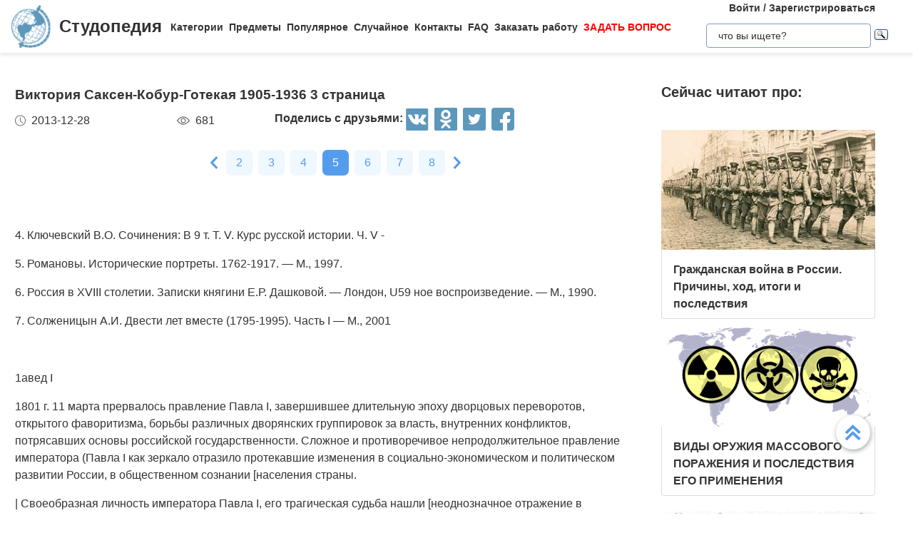

--- FILE ---
content_type: text/html
request_url: https://studopedia.ru/1_18836_viktoriya-saksen-kobur-gotekaya--.html
body_size: 31230
content:


<!doctype html>
<html lang="ru">
<head>
    <meta charset="UTF-8">
    <meta name="robots" content="index, follow"/>
    <meta name="viewport" content="width=device-width,initial-scale=1,minimum-scale=1">
	<meta name="description" content="О. Сочинения: В 9 т. Т. V. Курс русской истории. Ч. V - 5. Романовы">	
    <title>Виктория Саксен-Кобур-Готекая 1905-1936 3 страница &#8212; Студопедия</title>
 
    <link rel="icon" href="https://studopedia.ru/logo.ico" type="image/x-icon">
    <link rel="shortcut icon" href="https://studopedia.ru/logo.ico" type="image/x-icon">
    <link rel="canonical" href="https://studopedia.ru/1_18836_viktoriya-saksen-kobur-gotekaya--.html">

<style>
html {line-height: 1.15; -webkit-text-size-adjust: 100%;} body {margin: 0;} main {display: block;} h1 {font-size: 1.2em; margin: 0.24em 0;} h2 {font-size: 1em; margin: 0.3em 0;} h3, h4 {font-size: 0.8em; margin: 0.25em 0;} h5 {font-size: 0.7em; margin: 0.2em 0;} a {background-color: transparent; text-decoration: none; color: inherit;} img {border-style: none;} nav {display: flex; align-items: center; padding: 0 16px; box-shadow: 0 4px 4px rgba(0, 0, 0, 0.07);} nav .logo {margin-right: 12px;} nav .link {position: relative; margin-top: 2px; padding: 24px 0;} nav .link:not(:last-child) {margin-right: 8px;} nav .search {margin-left: auto;} @media screen and (max-width: 1200px) {nav {padding: 8px 16px;} nav .link {width: 100%; text-align: center; order: 2; padding: 12px 0;} nav .link:not(:last-child) {margin-right: 0;}} .logo {display: inline-flex;} .logo .logo-inner-wrapper {display: flex; align-items: center; color: #333; font-family: "Days One", sans-serif; font-style: normal; font-weight: 600; font-size: 24px;} .logo img {width: 56px; margin-right: 12px;} .link a {font-weight: 600; color: #333; font-size: 14px; transition: color 0.3s ease-in-out;} .link a:hover {color: #5d97bc;} .dropdown-menu {display: flex; flex-direction: column; visibility: hidden; opacity: 0; position: absolute; z-index: 200; top: 100%; max-height: 400px; padding: 16px; background-color: #fff; cursor: auto; overflow: auto; margin-left: -30px; transition: all 0.2s ease-in-out; max-width: 300px; border: 1px solid #ededed; border-radius: 4px;} @media screen and (max-width: 1200px) {.dropdown-menu {right: 0; width: 100%; max-width: 100%; margin-left: 0; padding: 8px 0; background-color: #eee; text-align: left;}} .dropdown-menu-item {padding: 6px 16px; position: relative; cursor: pointer;} .dropdown-menu-item a {font-weight: 600; color: #333; font-size: 14px; transition: color 0.3s ease-in-out;} .dropdown-menu-item:hover a {color: #5d97bc;} .dropdown-menu-item:before {content: ""; visibility: visible; position: absolute; top: 0; left: -16px; display: block; width: 0; height: 100%; transition: all 0.2s ease-in-out;} @media screen and (max-width: 1200px) {.dropdown-menu-item:before {left: unset; right: 0;}} .dropdown-menu-item:hover:before {width: 6px; background-color: #5d97bc;} .search {display: flex; width: 100%; max-width: 360px; position: relative; padding: 16px 0;} .search input[type="text"], .search input[type="button"] {width: 100%; border: 1px solid #dbdbdb; border-radius: 4px; outline: none; padding: 8px 16px; min-height: 18px;} .search img {cursor: pointer; position: absolute; right: 8px; top: 50%; transform: translateY(-50%);} @media screen and (max-width: 1440px) {.search {max-width: 280px;}} @media screen and (max-width: 1200px) {.search {margin: 0; padding: 16px 16px;} .search img {right: 24px;}} .collapse-button {display: none; width: 32px; height: 32px; cursor: pointer; transition: opacity 0.2s ease-in-out; margin-left: auto;} .collapse-button img {width: 100%;} @media screen and (max-width: 1200px) {.collapse-button {display: block;}} .collapse-button:hover {opacity: 0.7;} .collapse-menu {display: inline-flex; flex-direction: row; flex-wrap: wrap; justify-content: flex-start; align-items: center; width: calc(100% - 220px); z-index: 200; background-color: #fff; transition: width 0.3s ease-in-out;} @media screen and (max-width: 1200px) {.collapse-menu {flex-direction: column; flex-wrap: nowrap; justify-content: flex-start; align-items: flex-start; position: absolute; top: 70px; right: 0; height: calc(100vh - 70px); box-shadow: 0 4px 4px rgba(0, 0, 0, 0.07); overflow-y: auto;} .collapse-menu.opened {width: 260px;} .collapse-menu.closed {width: 0;} .closed .search img {display: none;} .opened .search img {display: block;}}
.text a{ color: #077be1; text-decoration: underline; }
.text a:hover{ color: darkblue; text-decoration: none; }

.card{display:flex;flex-direction:column;flex-wrap:nowrap;justify-content:space-between;align-items:stretch;margin:0 16px 68px;max-width:384px;border-radius:4px;box-shadow:0 4px 5px rgba(0,0,0,.11);background-color:#fff}.card .card-text{color:#333;font-weight:600}.card .card-text a{text-decoration:none;color:inherit}.card .card-footer,.card .card-text{padding:8px 16px}.card>img,.card a>img{width:100%;max-height:192px;object-fit:cover}@media screen and (max-width:1200px){.card{max-width:320px;margin:0 24px 48px}}@media screen and (max-width:525px){.card{max-width:290px}}.card:last-child{margin-bottom:0}.card-text{max-height:80px}.card-text a{transition:color .2s ease-in-out}.card-text a:hover{color:#5d97bc}.card-date,.card-views{display:flex;flex-direction:row;flex-wrap:nowrap;justify-content:flex-start;align-items:stretch}.card-date img,.card-views img{margin-right:8px}.card-footer{justify-content:space-between;align-items:stretch;color:#555}.card-footer,.cards-section{display:flex;flex-direction:row;flex-wrap:wrap}.cards-section{justify-content:space-around;align-items:flex-start;margin:64px 0 0}@media screen and (max-width:1200px){.cards-section{justify-content:center}.cards-section .column{margin:0 24px 32px}}.ad-block{flex-wrap:nowrap;justify-content:center;align-items:center;margin:58px auto;max-width:1400px;height:auto}.ad-block,.best-words{display:flex;flex-direction:row;width:100%}.best-words{flex-wrap:wrap;justify-content:flex-start;align-items:stretch;margin:64px auto;max-width:840px}.best-words-inner-wrapper{display:flex;flex-direction:column;flex-wrap:nowrap;justify-content:flex-start;align-items:flex-start;margin:16px;width:fit-content;padding:8px 16px 10px;box-shadow:0 4px 15px rgba(0,0,0,.17);border-radius:12px;font-size:18px;font-weight:500;font-family:Roboto,sans-serif;background-color:#fff}.best-words-controls-wrapper{display:flex;flex-direction:row;flex-wrap:nowrap;justify-content:space-between;align-items:center;margin:4px 0 0 auto}.best-words-control{display:flex;flex-direction:row;flex-wrap:nowrap;justify-content:flex-start;align-items:flex-end;font-weight:400;font-size:14px}.best-words-control .best-words-controls-dislike,.best-words-control .best-words-controls-like{margin-right:8px}.best-words-control:not(:last-child){margin-right:16px}.best-words-controls-dislike,.best-words-controls-like{width:24px;height:24px;position:relative;cursor:pointer;transition:opacity,transform .2s ease-in-out}.best-words-controls-dislike img,.best-words-controls-like img{position:absolute;top:0;left:0;width:24px;height:24px}.best-words-controls-dislike:hover,.best-words-controls-like:hover{opacity:.7;transform:scale(1.1)}.best-words-controls-dislike img{top:unset;bottom:-6px}.footer{display:flex;flex-direction:row;flex-wrap:nowrap;justify-content:space-between;align-items:center;margin-top:80px;width:100%;min-height:240px;background-color:#263742}@media screen and (max-width:425px){.footer{flex-direction:column}}.footer-logo{display:block;margin-left:2%}.footer-logo img{width:120px}@media screen and (max-width:425px){.footer-logo{margin-top:24px}}.footer-like-block{margin-right:2%;font-size:18px;font-weight:500;color:#fff}.icons{margin:16px 0 0}.icons img{margin:0 8px 0 0;display:inline-block;width:32px;cursor:pointer;transition:opacity .2s ease-in-out}.icons img:hover{opacity:.7}@media screen and (max-width:660px){.icons img:hover{font-size:24px}}@media screen and (max-width:425px){.icons img:hover{font-size:24px; text-align:center}}.social-share{background:none!important;border:none!important;padding:0!important;margin:0!important;outline:none!important}.social-share:last-child img{margin-right:0}.pagination-container{display:flex;flex-direction:row;flex-wrap:wrap;justify-content:center;align-items:center;padding:8px 16px;margin:16px auto;width:100%}@media screen and (max-width:425px){.pagination-container{margin-left:-8px;margin-right:-8px;padding:8px 0}}.pagination-number{font-family:Roboto,sans-serif;font-weight:500;font-size:16px;text-align:center;padding:6px 14px;border-radius:7px;background-color:#eff7ff;color:#549ded;transition:opacity .2s ease-in-out;user-select:none;cursor:pointer;margin-bottom:8px}.pagination-number a,.pagination-number link{color:inherit;text-decoration:none}.pagination-number:not(:last-child){margin-right:8px}.pagination-number.active{background-color:#549ded;color:#fff}.paginantion-container-caret{width:18px;height:18px;cursor:pointer;transition:opacity .2s ease-in-out;margin-bottom:8px}.paginantion-container-caret img{width:18px;height:18px}.paginantion-container-caret:first-child{margin-right:8px}.paginantion-container-caret:hover,.pagination-number:hover{opacity:.8}.article-container{display:flex;flex-direction:row;flex-wrap:wrap;justify-content:flex-start;align-items:stretch;padding:0 21px;max-width:1400px;margin:40px auto 0}@media screen and (max-width:660px){.article-container{margin-top:24px}}.article-description,.article-info{display:flex;flex-direction:column;flex-wrap:nowrap;justify-content:flex-start;align-items:stretch}.article-description .ad-block,.article-info .ad-block{margin-top:0;height:auto}.article-description{width:100%;max-width:920px;margin-right:auto}.article-description .header{font-family:Montserrat,sans-serif;font-style:normal;font-weight:700;font-size:24px;margin-bottom:14px}@media screen and (max-width:425px){.article-description .header{font-size:24px}}.article-description .card-footer{max-width:320px;color:#333}.article-description .card-footer img{filter:brightness(.5)}.article-description .text{font-family:Merriweather,Georgia,sans-serif;font-size:16px}.article-description .text h1,.article-description .text h2,.article-description .text h3,.article-description .text h4{font-style:italic;font-family:Montserrat,sans-serif;color:#0f7cc6}.article-description a:hover{text-decoration:none}@media screen and (max-width:1200px){.article-description{max-width:64%}}@media screen and (max-width:1024px){.article-description{max-width:100%}}.article-image{margin:24px 0;max-width:800px;overflow:hidden}.article-image img{object-fit:contain;width:100%}.article-info{width:100%;max-width:332px}.article-info .header{font-family:Montserrat,sans-serif;font-weight:600;font-size:20px;margin-bottom:14px}@media screen and (max-width:490px){.article-info .header{text-align:center}}@media screen and (max-width:1024px){.article-info{max-width:100%;margin-left:auto;margin-right:auto}}.article-header{font-family:Roboto,sans-serif;font-weight:600;color:#353535;transition:color .2s ease-in-out}.article-header a{color:inherit;text-decoration:none;transition:color .2s ease-in-out}.article-header a:hover{color:#5d97bc}.img-preview{width:calc(100% + 34px);max-height:320px;position:relative;left:-17px;top:-9px}.img-preview,.img-preview img{border-top-left-radius:4px;border-top-right-radius:4px}.img-preview img{object-fit:contain;width:100%;height:100%}@media screen and (max-width:768px){.img-preview{min-height:unset}}.article-info-preview{margin-bottom:12px;margin-right:32px;max-width:320px;border:1px solid #dbdbdb;padding:8px 16px;border-radius:4px}.article-info-preview a{text-decoration:none}@media screen and (max-width:768px){.article-info-preview{max-width:200px;margin:0 24px 32px 0}}@media screen and (max-width:490px){.article-info-preview{max-width:300px;margin-left:0;margin-right:0}}.article-info-preview:hover .article-header{color:#5d97bc}@media screen and (max-width:1200px){.article-info-inner-wrapper{display:inherit;flex-direction:row;flex-wrap:wrap;justify-content:flex-start}.article-info-inner-wrapper .ad-block{height:auto}}@media screen and (max-width:490px){.article-info-inner-wrapper{justify-content:center}}.article-info-share-wrapper{display:flex;flex-wrap:wrap;align-items:center;justify-content:space-between;max-width:700px}.article-info-share-wrapper .icons{display:flex;align-items:inherit;margin:0}@media screen and (max-width:425px){.article-info-share-wrapper .icons{margin-top:16px;width:100%}}.article-info-share-wrapper .card-footer{min-width:280px}@media screen and (max-width:425px){.article-info-share-wrapper .card-footer{width:100%;max-width:100%}}@media screen and (max-width:425px){.article-info-share-wrapper{max-width:100%;width:100%;min-height:64px}}.icons-label{font-weight:600}.icons .icons-label{margin-top:-5px}@media screen and (max-width:425px){.icons .icons-label{margin-right:auto}}body,html{overflow-x:hidden;line-height:1.5}body{font-family:Montserrat,sans-serif;color:#333}.content{min-height:100vh}.intro{display:block;width:100%;height:780px;position:relative;background:url(images/main_img.cb16a3b11bfde52e7c7b6c12a1ffe462.png) no-repeat;background-size:cover}.intro .intro-image{display:block;width:100%;min-width:1024px;object-fit:cover}.intro .intro-text{position:absolute;top:33%;left:104px;max-width:800px}@media screen and (max-width:1024px){.intro .intro-text{max-width:560px}}@media screen and (max-width:525px){.intro .intro-text{max-width:300px;left:24px}}@media screen and (max-width:425px){.intro .intro-text{top:20%}}@media screen and (max-width:1024px){.intro{height:480px}}.intro-text{font-size:24px;font-weight:700;color:#ebebeb}@media screen and (max-width:1024px){.intro-text{font-size:18px}}.intro-text-header{font-size:60px}@media screen and (max-width:1024px){.intro-text-header{font-size:52px}}@media screen and (max-width:525px){.intro-text-header{font-size:40px}}.section{position:relative;overflow:hidden;padding-left:16px;padding-right:16px;padding-top:24px}.section-globe-bg{position:absolute;top:64px;left:-56px;transform:rotate(12deg)}.section-globe-bg-scaled{position:absolute;right:-80px;bottom:-20px;transform:scale(1.8) rotate(-60deg)}.section-inner-wrapper{display:flex;flex-wrap:wrap;margin:0 auto;max-width:1400px;justify-content:space-between}@media screen and (max-width:1200px){.section-inner-wrapper{justify-content:space-around}}.overview-column{display:flex;max-width:320px;flex-direction:column;color:#333;z-index:100}@media screen and (max-width:1200px){.overview-column{max-width:280px;margin:24px 16px}}@media screen and (max-width:1024px){.overview-column{flex-direction:row;align-items:flex-start;max-width:608px}}@media screen and (max-width:425px){.overview-column{flex-direction:column;align-items:center}}.overview-img{text-align:center;margin-bottom:14px}@media screen and (max-width:1024px){.overview-img{margin-right:24px;margin-bottom:0;padding-top:16px}.overview-img img{width:96px}}@media screen and (max-width:425px){.overview-img{margin-right:0;padding-top:0;margin-bottom:inherit}.overview-img img{width:80px}}@media screen and (max-width:1024px){.overview-responsive{flex-direction:column;align-items:center}}@media screen and (max-width:425px){.overview-responsive{flex-direction:row;justify-items:center}}.overview-column-header{color:#333;font-size:24px;font-weight:700;margin:0 0 32px}@media screen and (max-width:425px){.overview-column-header{text-align:center;font-size:18px}}.section-header{color:#333;font-size:32px;font-weight:700}@media screen and (max-width:425px){.section-header{font-size:24px}}.text-align-center{text-align:center}.w-100{width:100%}.mt-120{margin:120px 0 0}.row{display:flex;flex-direction:row;flex-wrap:nowrap;justify-content:space-between;align-items:stretch}.column{align-items:stretch}.column,.price-block{display:flex;flex-direction:column;flex-wrap:nowrap;justify-content:flex-start}.price-block{align-items:center;margin:120px 0 0;padding:64px 0;position:relative;background-color:#eff8ff}.price-block-image{position:absolute;left:140px;bottom:0}.price-block-header{color:#333;font-size:40px;font-weight:700;margin:0 0 0 100px}.price-block-header-emphasize{color:#5d97bc}.price-block-controls{display:flex;flex-direction:row;flex-wrap:nowrap;justify-content:space-between;align-items:flex-end;margin:24px 0 0 100px;width:100%;max-width:670px}.price-block-input{width:100%;padding:16px 0;max-width:400px;background:none;outline:none;border:none;border-bottom:1px solid #8c8c8c}.price-block-button{background:#5d97bc;border:1px solid #59abe0;box-sizing:border-box;border-radius:4px;color:#fff;font-weight:700;font-size:20px;width:184px;height:51px;cursor:pointer;transition:opacity .2s ease-in-out}.price-block-button:hover{opacity:.7}.pb-160{padding-bottom:160px}@media screen and (max-width:1200px){.pb-160{padding-bottom:0}}.mx-width-1300{max-width:1300px}.popular-section{padding-top:24px}@media screen and (max-width:1200px){.popular-section{margin-top:80px}}.mt-80{margin-top:80px}.highlight-bg{background-color:#f0f8ff}.scrollToTop{cursor:pointer;position:fixed;right:60px;bottom:90px;width:48px;height:48px;border-radius:50%;background-color:#fff;box-shadow:1px 2px 6px 0 #a0a5a9;transition:transform .2s ease-in-out;z-index:9999999999}.scrollToTop img{position:absolute;top:12px;left:12px}@media screen and (max-width:768px){.scrollToTop{right:8px}}.scrollToTop:hover{transform:scale(1.08)}.ya-site-form__input-text{padding:8px 16px!important;border-radius:4px!important;border:1px solid #dbdbdb!important}.ya-site-form__submit .ya-site-form__submit_type_image{margin-left:16px!important}@media screen and (max-width:525px){h1{font-size:20px;margin:0.34em 0}h2{font-size:18px;margin:0.3em 0}h3,h4{font-size:16px;margin:0.25em 0}h5{font-size:14px;margin:0.2em 0}}

.article-description {
  max-width: 70%; 
}

@media screen and (max-width: 1199px) {
  .article-description {
    max-width: 60%;
  }
}
@media screen and (max-width: 999px) {
  .article-description {
    max-width: 50%; 
  }
}



@media screen and (min-width: 1201px) {
  nav .link:hover .dropdown-menu,
  nav .link .dropdown-menu:hover {
    visibility: visible;
    opacity: 1;
  }

  .link .dropdown-menu {
    visibility: hidden;
    opacity: 0;
    transition: visibility 0s, opacity 0.2s ease-in-out;
  }
}
@media screen and (max-width: 1200px) {
  .link .dropdown-menu {
    visibility: hidden;
    opacity: 0;
    transition: visibility 0s, opacity 0.2s ease-in-out;
    max-height: 0; /* Скрываем содержимое */
    overflow: hidden; /* Отключаем прокрутку для скрытого меню */
  }

  .link.active .dropdown-menu {
    visibility: visible;
    opacity: 1;
    max-height: 300px; /* Устанавливаем максимальную высоту списка */
    overflow-y: auto; /* Включаем вертикальную прокрутку */
    overflow-x: hidden; /* Отключаем горизонтальную прокрутку */
  }

  .dropdown-menu::-webkit-scrollbar {
    width: 8px; /* Ширина полосы прокрутки */
  }

  .dropdown-menu::-webkit-scrollbar-thumb {
    background: #ccc; /* Цвет ползунка */
    border-radius: 4px; /* Закругление */
  }

  .dropdown-menu::-webkit-scrollbar-thumb:hover {
    background: #aaa; /* Цвет ползунка при наведении */
  }

  .dmit {
    margin: 10px;
  }
}




.search {
    display: flex;
    flex-direction: column;
    align-items: center;
	padding: 0;
	margin: 0; 
}
@media screen and (max-width: 1200px) {
    .search {
        width: 100%;
    }
    .auth-links {
        width: 100%;
        text-align: center;
        margin: 16px 0;
    }
	.collapse-menu {
		overflow-x: hidden; 
	}
}

img {
    max-width: 100%;
    height: auto;      
}
.auth-links {
    text-align: center;
    margin-bottom: 5px;
    font-size: 14px;
    font-weight: 600;
}

.auth-links a {
    color: #333;
    text-decoration: none;
    transition: color 0.3s ease-in-out;
}

.auth-links a:hover {
    color: #5d97bc;
}




.pagelink {  font-size:11pt; width: 60%; margin: 0 auto; text-align: center; }  
.pagelink a {
    text-decoration: none;
	background:#fff;
	border: solid 1px #AAE;
	text-align:center;
}

.pagelink a, .pagelink span {
    display: block;
    float: left;
    padding: 0.3em 0.5em;
    margin-right: 5px;
	margin-bottom: 5px;
	min-width:1em;
	text-align:center;
}

.pagelink .current {
    color: #fff;
	font-weight:bold;
	background:#81DAF5;
	border: solid 1px #AAE;

}
.pagelink .currentmob {
    color: #81DAF5;
	font-weight:bold;
	text-align:center;
	width: 80%; margin: 0 auto; text-align: center;
}

.pagelink .back_link {display: inline-block; position: absolute  ; border: 1px solid; padding: 3px; margin-top: 0px; text-decoration: none; left: 250px;}

.pagelink a:hover {color:#000; border: solid 1px #FE9A2E; 
text-shadow: 1px 1px 5px #FE9A2E, 0 0 0.1em #FE9A2E; /* Параметры тени */
}
.pagelink .next_link {display: inline-block; position: absolute  ; border: 1px solid; padding: 3px; margin-top: 0px; text-decoration: none; right: 100px;}

.pagelink .back_linkmob {display: inline-block; position: absolute  ; border: 1px solid; padding: 3px; margin-top: 0px; text-decoration: none; left: 5px;}

.pagelink a:hover {color:#000; border: solid 1px #FE9A2E; 
text-shadow: 1px 1px 5px #FE9A2E, 0 0 0.1em #FE9A2E; /* Параметры тени */
}
.pagelink .next_linkmob {display: inline-block; position: absolute  ; border: 1px solid; padding: 3px; margin-top: 0px; text-decoration: none; right: 5px;}

.adBanner {
    background-color: transparent;
    height: 1px;
    width: 1px;
}

.tableLink {
 width: 100%;
  border-collapse: collapse; padding: 10px;
  background-color: #F0FFFF; color: #202020; font-family: sans-serif;
  border-radius: 25px;
}
.tabletext a:hover { text-decoration: none; color: #202060;  }

.tabletext th, .tabletext td {
	border-radius: 10px; 
  padding: 20px; border: 1px solid #F0F0F0;  
}
.tableLink  p{margin: 20px; }

#divfix {
	height:300px;
	max-height:300px;	
}
#blockrekstudru4{max-height:500px;	}
</style>




<!-- Yandex.RTB -->
<script>window.yaContextCb=window.yaContextCb||[]</script>

 <script>

function saveClick(ocenka)
{
	
var  s = "1_18836_viktoriya-saksen-kobur-gotekaya--";
$.post("/blocks/saveclick.php", { s:s, ocenka:ocenka },
  function(data){
	if (data == "ok") {
		;
	} else { alert(data) }
  });
}
</script>

<script async type="text/javascript" src="//s.luxcdn.com/t/225892/360_light.js"></script>
</head>
<body>


 

   <nav>
      <div class="logo">
        <a href="https://studopedia.ru/" class="logo-inner-wrapper">
          <img src="/static/logo.svg" alt="" />
          Студопедия
        </a>
      </div>
      <div class="collapse-menu closed">
        <div class="link">
          <a href="#">Категории</a>
          <div class="dropdown-menu" id="categories">

<div class="dmit"><a href='/cat/Avto/'>Авто</a></div>
<div class="dmit"><a href='/cat/Avtomatizatsiya/'>Автоматизация</a></div>
<div class="dmit"><a href='/cat/Arkhitektura/'>Архитектура</a></div>
<div class="dmit"><a href='/cat/Astronomia/'>Астрономия</a></div>
<div class="dmit"><a href='/cat/Audit/'>Аудит</a></div>
<div class="dmit"><a href='/cat/Biologia/'>Биология</a></div>
<div class="dmit"><a href='/cat/Bukhgalteriya/'>Бухгалтерия</a></div>
<div class="dmit"><a href='/cat/Voennoe_delo/'>Военное дело</a></div>
<div class="dmit"><a href='/cat/Genetika/'>Генетика</a></div>
<div class="dmit"><a href='/cat/Geografiya/'>География</a></div>
<div class="dmit"><a href='/cat/Geologiya/'>Геология</a></div>
<div class="dmit"><a href='/cat/Gosudarstvo/'>Государство</a></div>
<div class="dmit"><a href='/cat/Dom/'>Дом</a></div>
<div class="dmit"><a href='/cat/SMI/'>Журналистика и СМИ</a></div>
<div class="dmit"><a href='/cat/Izobretatelstvo/'>Изобретательство</a></div>
<div class="dmit"><a href='/cat/Yazyki/'>Иностранные языки</a></div>
<div class="dmit"><a href='/cat/Informatika/'>Информатика</a></div>
<div class="dmit"><a href='/cat/Iskusstvo/'>Искусство</a></div>
<div class="dmit"><a href='/cat/Istoria/'>История</a></div>
<div class="dmit"><a href='/cat/Computer/'>Компьютеры</a></div>
<div class="dmit"><a href='/cat/Kulinariya/'>Кулинария</a></div>
<div class="dmit"><a href='/cat/Kultura/'>Культура</a></div>
<div class="dmit"><a href='/cat/Leksikologiya/'>Лексикология</a></div>
<div class="dmit"><a href='/cat/Literatura/'>Литература</a></div>
<div class="dmit"><a href='/cat/Logika/'>Логика</a></div>
<div class="dmit"><a href='/cat/Marketing/'>Маркетинг</a></div>
<div class="dmit"><a href='/cat/Matematika/'>Математика</a></div>
<div class="dmit"><a href='/cat/Mashinostroenie/'>Машиностроение</a></div>
<div class="dmit"><a href='/cat/Meditsina/'>Медицина</a></div>
<div class="dmit"><a href='/cat/Menedzhment/'>Менеджмент</a></div>
<div class="dmit"><a href='/cat/Metally-Svarka/'>Металлы и Сварка</a></div>
<div class="dmit"><a href='/cat/Mekhanika/'>Механика</a></div>
<div class="dmit"><a href='/cat/Muzyka/'>Музыка</a></div>
<div class="dmit"><a href='/cat/Naselenie/'>Население</a></div>
<div class="dmit"><a href='/cat/Obrazovanie/'>Образование</a></div>
<div class="dmit"><a href='/cat/OBZH/'>Охрана безопасности жизни</a></div>
<div class="dmit"><a href='/cat/OkhranaTruda/'>Охрана Труда</a></div>
<div class="dmit"><a href='/cat/Pedagogika/'>Педагогика</a></div>
<div class="dmit"><a href='/cat/Politika/'>Политика</a></div>
<div class="dmit"><a href='/cat/Pravo/'>Право</a></div>
<div class="dmit"><a href='/cat/Programmirovanie/'>Программирование</a></div>
<div class="dmit"><a href='/cat/Proizvodstvo/'>Производство</a></div>
<div class="dmit"><a href='/cat/Promyshlennost/'>Промышленность</a></div>
<div class="dmit"><a href='/cat/Psikhologiya/'>Психология</a></div>
<div class="dmit"><a href='/cat/Radio/'>Радио</a></div>
<div class="dmit"><a href='/cat/Regiliya/'>Регилия</a></div>
<div class="dmit"><a href='/cat/Svyaz/'>Связь</a></div>
<div class="dmit"><a href='/cat/Sotsiologiya/'>Социология</a></div>
<div class="dmit"><a href='/cat/Sport/'>Спорт</a></div>
<div class="dmit"><a href='/cat/Standartizatsiya/'>Стандартизация</a></div>
<div class="dmit"><a href='/cat/Stroitelstvo/'>Строительство</a></div>
<div class="dmit"><a href='/cat/Tehnologii/'>Технологии</a></div>
<div class="dmit"><a href='/cat/Torgovlya/'>Торговля</a></div>
<div class="dmit"><a href='/cat/Turizm/'>Туризм</a></div>
<div class="dmit"><a href='/cat/Fizika/'>Физика</a></div>
<div class="dmit"><a href='/cat/Fiziologiya/'>Физиология</a></div>
<div class="dmit"><a href='/cat/Filosofiya/'>Философия</a></div>
<div class="dmit"><a href='/cat/Finansy/'>Финансы</a></div>
<div class="dmit"><a href='/cat/Khimiya/'>Химия</a></div>
<div class="dmit"><a href='/cat/Khozyaystvo/'>Хозяйство</a></div>
<div class="dmit"><a href='/cat/Cherchenie/'>Черчение</a></div>
<div class="dmit"><a href='/cat/Ekologiya/'>Экология</a></div>
<div class="dmit"><a href='/cat/Ekonometrika/'>Эконометрика</a></div>
<div class="dmit"><a href='/cat/Ekonomika/'>Экономика</a></div>
<div class="dmit"><a href='/cat/Elektronika/'>Электроника</a></div>
<div class="dmit"><a href='/cat/Yurispundenktsiya/'>Юриспунденкция</a></div> 

          </div>
        </div>

        <div class="link">
          <a href="#">Предметы</a>
          <div class="dropdown-menu" id="subjects">
            <div class="dmit">
              <a href="/aviadvigatelestroenie.php">Авиадвигателестроения</a>
            </div>
            <div class="dmit">
              <a href="/adminpravo.php">Административное право</a>
            </div>
            <div class="dmit">
              <a href="/adminpravoby.php">Административное право Беларусии</a>
            </div>

            <div class="dmit">
              <a href="/algebra.php">Алгебра</a>
            </div>
            <div class="dmit">
              <a href="/arhitektura.php">Архитектура</a>
            </div>
            <div class="dmit">
              <a href="/bg.php">Безопасность жизнедеятельности</a>
            </div>
            <div class="dmit">
              <a href="/psiholog.php">Введение в профессию «психолог»</a>
            </div>
            <div class="dmit">
              <a href="/ekonomkultur.php">Введение в экономику культуры</a>
            </div>

            <div class="dmit">
              <a href="/mathematica.php">Высшая математика</a>
            </div>
            <div class="dmit">
              <a href="/geologia.php">Геология</a>
            </div>

            <div class="dmit">
              <a href="/geomorfologia.php">Геоморфология</a>
            </div>
            <div class="dmit">
              <a href="/gidroiogia.php">Гидрология и гидрометрии</a>
            </div>

            <div class="dmit">
              <a href="/gidrosystem.php">Гидросистемы и гидромашины</a>
            </div>
            <div class="dmit">
              <a href="/istoriyaukr.php">История Украины</a>
            </div>
            <div class="dmit">
              <a href="/culturology.php">Культурология</a>
            </div>
            <div class="dmit">
              <a href="/kulturologia.php">Культурология</a>
            </div>

            <div class="dmit">
              <a href="/logica.php">Логика</a>
            </div>

            <div class="dmit">
              <a href="/marketing.php">Маркетинг</a>
            </div>
            <div class="dmit">
              <a href="/mashinostroenie.php">Машиностроение</a>
            </div>
            <div class="dmit">
              <a href="/medpsiholog.php">Медицинская психология</a>
            </div>
            <div class="dmit">
              <a href="/menedjment.php">Менеджмент</a>
            </div>
            <div class="dmit">
              <a href="/svarka.php">Металлы и сварка</a>
            </div>
            <div class="dmit">
              <a href="/misi.php"
                >Методы и средства измерений<br />
                электрических величин</a
              >
            </div>
            <div class="dmit">
              <a href="/mirekonomika.php">Мировая экономика</a>
            </div>
            <div class="dmit">
              <a href="/nachertgeometria.php">Начертательная геометрия</a>
            </div>
            <div class="dmit">
              <a href="/osnekteor.php">Основы экономической теории</a>
            </div>
            <div class="dmit">
              <a href="/ohranatruda.php">Охрана труда</a>
            </div>
            <div class="dmit">
              <a href="/pojarnayataktika.php">Пожарная тактика</a>
            </div>

            <div class="dmit">
              <a href="/mishleniye.php">Процессы и структуры мышления</a>
            </div>

            <div class="dmit">
              <a href="/profpsihologia.php">Профессиональная психология</a>
            </div>
            <div class="dmit">
              <a href="/psihilogiya.php">Психология</a>
            </div>
            <div class="dmit">
              <a href="/psihologmened.php">Психология менеджмента</a>
            </div>

            <div class="dmit">
              <a href="/sfpip.php"
                >Современные фундаментальные и <br />прикладные исследования
                <br />в приборостроении</a
              >
            </div>

            <div class="dmit">
              <a href="/socialpsihol.php">Социальная психология</a>
            </div>
            <div class="dmit">
              <a href="/socfilosofiaproblem.php"
                >Социально-философская проблематика</a
              >
            </div>
            <div class="dmit">
              <a href="/sociologiya.php">Социология</a>
            </div>
            <div class="dmit">
              <a href="/statistic.php">Статистика</a>
            </div>
            <div class="dmit">
              <a href="/informatika.php">Теоретические основы информатики</a>
            </div>
            <div class="dmit">
              <a href="/teoravtoregul.php"
                >Теория автоматического регулирования</a
              >
            </div>
            <div class="dmit">
              <a href="/tever.php">Теория вероятности</a>
            </div>
            <div class="dmit">
              <a href="/transpravo.php">Транспортное право</a>
            </div>
            <div class="dmit">
              <a href="/turopetator.php">Туроператор</a>
            </div>
            <div class="dmit">
              <a href="/ugolovnoepravo.php">Уголовное право</a>
            </div>
            <div class="dmit">
              <a href="/ugolovproces.php">Уголовный процесс</a>
            </div>
            <div class="dmit">
              <a href="/upravsovremproiz.php"
                >Управление современным производством</a
              >
            </div>

            <div class="dmit">
              <a href="/fizika.php">Физика</a>
            </div>
            <div class="dmit">
              <a href="/fopi.php">Физические явления</a>
            </div>
            <div class="dmit">
              <a href="/filosofiya.php">Философия</a>
            </div>
            <div class="dmit">
              <a href="/holodustanov.php">Холодильные установки</a>
            </div>
            <div class="dmit">
              <a href="/ekologiya.php">Экология</a>
            </div>
            <div class="dmit">
              <a href="/ekonomika.php">Экономика</a>
            </div>
            <div class="dmit">
              <a href="/istoriyaekonomiki.php">История экономики</a>
            </div>
            <div class="dmit">
              <a href="/osnoviekonomiki.php">Основы экономики</a>
            </div>
            <div class="dmit">
              <a href="/ekonompred.php">Экономика предприятия</a>
            </div>
            <div class="dmit">
              <a href="/ekonomistor.php">Экономическая история</a>
            </div>
            <div class="dmit">
              <a href="/ekonomteor.php">Экономическая теория</a>
            </div>
            <div class="dmit">
              <a href="/ekonomanaliz.php">Экономический анализ</a>
            </div>
            <div class="dmit">
              <a href="/ekonomika-es.php">Развитие экономики ЕС</a>
            </div>
            <div class="dmit">
              <a href="/factors.php">Чрезвычайные ситуации</a>
            </div>
          </div>
        </div>
        <div class="link"><a href="/popularnie.php">Популярное</a></div>
       <div class="link"><a href="/random.php" rel="nofollow">Случайное</a></div> 
        <div class="link"><a href="/call.php" rel="nofollow">Контакты</a></div>
        <div class="link"><a href="/faq.php" rel="nofollow">FAQ</a></div>
		<div class="link"><a href="/zakaz.php" rel="nofollow">Заказать работу</a></div>
		<div class="link"><a href="/addvopros.php" rel="nofollow"><font color="red">ЗАДАТЬ ВОПРОС</font></a></div>
		


        <div class="search">
    <div class="auth-links" rel="nofollow">
        <a href="/login.php" rel="nofollow">Войти</a> / <a href="/register.php" rel="nofollow">Зарегистрироваться</a>
    </div>

<div class="ya-site-form ya-site-form_inited_no" data-bem="{&quot;action&quot;:&quot;https://studopedia.ru/search.php&quot;,&quot;arrow&quot;:false,&quot;bg&quot;:&quot;transparent&quot;,&quot;fontsize&quot;:14,&quot;fg&quot;:&quot;#000000&quot;,&quot;language&quot;:&quot;ru&quot;,&quot;logo&quot;:&quot;rb&quot;,&quot;publicname&quot;:&quot;Yandex Site Search #2280335&quot;,&quot;suggest&quot;:true,&quot;target&quot;:&quot;_self&quot;,&quot;tld&quot;:&quot;ru&quot;,&quot;type&quot;:3,&quot;usebigdictionary&quot;:true,&quot;searchid&quot;:2280335,&quot;input_fg&quot;:&quot;#333333&quot;,&quot;input_bg&quot;:&quot;#ffffff&quot;,&quot;input_fontStyle&quot;:&quot;normal&quot;,&quot;input_fontWeight&quot;:&quot;normal&quot;,&quot;input_placeholder&quot;:&quot;что вы ищете?&quot;,&quot;input_placeholderColor&quot;:&quot;#333333&quot;,&quot;input_borderColor&quot;:&quot;#7f9db9&quot;}"><form action="https://yandex.ru/search/site/" method="get" target="_self" accept-charset="utf-8"><input type="hidden" name="searchid" value="2280335"/><input type="hidden" name="l10n" value="ru"/><input type="hidden" name="reqenc" value=""/><input type="search" name="text" value=""/><input type="submit" value="Найти"/></form></div><style type="text/css">.ya-page_js_yes .ya-site-form_inited_no { display: none; }</style><script type="text/javascript">(function(w,d,c){var s=d.createElement('script'),h=d.getElementsByTagName('script')[0],e=d.documentElement;if((' '+e.className+' ').indexOf(' ya-page_js_yes ')===-1){e.className+=' ya-page_js_yes';}s.type='text/javascript';s.async=true;s.charset='utf-8';s.src=(d.location.protocol==='https:'?'https:':'http:')+'//site.yandex.net/v2.0/js/all.js';h.parentNode.insertBefore(s,h);(w[c]||(w[c]=[])).push(function(){Ya.Site.Form.init()})})(window,document,'yandex_site_callbacks');</script>



        </div>
      </div>
      <div class="collapse-button">
        <img src="/static/menu-icon.svg" alt="menu icon" />
      </div>
    </nav>






<div class="content article-container"><div class="article-description">   

<h1 class="main-header">Виктория Саксен-Кобур-Готекая 1905-1936 3 страница</h1>


<div class="article-info-share-wrapper">
<div class="card-footer">
<div class="card-date"><img src=/images/clock.aa01c7d6401403753b69dcbe50aaac3d.svg alt="date image"> 2013-12-28</div>
<div class="card-views"><img src=/images/eye.007e08cae322776e30ce0d0bb37e2340.svg alt="views image"> 681</div>
</div>
<div class="icons"><div class="icons-label">Поделись с друзьями:&nbsp;</div>
<button class="social-share" data-title="Виктория Саксен-Кобур-Готекая 1905-1936 3 страница &#8212; Студопедия" data-url="https://studopedia.ru/1_18836_viktoriya-saksen-kobur-gotekaya--.html" data-sharer="vk"><img src="images/dark-vk.71a586ff1b2903f7f61b0a284beb079f.svg" alt="vkontakte icon"></button> 
<button class="social-share" data-title="Виктория Саксен-Кобур-Готекая 1905-1936 3 страница &#8212; Студопедия" data-url="https://studopedia.ru/1_18836_viktoriya-saksen-kobur-gotekaya--.html" data-sharer="okru"><img src="images/dark-odnoklas.810a90026299a2be30475bf15c20af5b.svg" alt="odnoklasniki icon"></button>
<button class="social-share" data-title="Виктория Саксен-Кобур-Готекая 1905-1936 3 страница &#8212; Студопедия" data-url="https://studopedia.ru/1_18836_viktoriya-saksen-kobur-gotekaya--.html" data-sharer="twitter"><img src="images/dark-twitter.51e15b08a51bdf794f88684782916cc0.svg" alt="twitter icon"></button> 
<button class="social-share" data-title="Виктория Саксен-Кобур-Готекая 1905-1936 3 страница &#8212; Студопедия" data-url="https://studopedia.ru/1_18836_viktoriya-saksen-kobur-gotekaya--.html" data-sharer="facebook"><img src="images/dark-fb.4725bc4eebdb65ca23e89e212ea8a0ea.svg" alt="facebook icon"></button> 
</div>
</div>



 <div class="pagination-container">
<div class="paginantion-container-caret"><a href="/1_18835_viktoriya-saksen-kobur-gotekaya--.html"><img src="../images/caret-left.c509a6ae019403bf80f96bff00cd87cd.svg" ></a></div><a href="/1_18833_hronologiya-osnovnih-sobitiy.html" class="pagination-number">2</a><a href="/1_18834_viktoriya-saksen-kobur-gotekaya--.html" class="pagination-number">3</a><a href="/1_18835_viktoriya-saksen-kobur-gotekaya--.html" class="pagination-number">4</a><a href="/1_18836_viktoriya-saksen-kobur-gotekaya--.html" class="pagination-number active">5</a><a href="/1_18837_viktoriya-saksen-kobur-gotekaya--.html" class="pagination-number">6</a><a href="/1_18838_viktoriya-saksen-kobur-gotekaya--.html" class="pagination-number">7</a><a href="/1_18839_viktoriya-saksen-kobur-gotekaya--.html" class="pagination-number">8</a><div class="paginantion-container-caret"><a href="/1_18837_viktoriya-saksen-kobur-gotekaya--.html"><img src="../images/caret-right.6696d877b5de329b9afe170140b9f935.svg" ></a></div></div>
<script class='__lxGc__' type='text/javascript'>
((__lxGc__=window.__lxGc__||{'s':{},'b':0})['s']['_225892']=__lxGc__['s']['_225892']||{'b':{}})['b']['_702889']={'i':__lxGc__.b++};
</script>		<script class='__lxGc__' type='text/javascript'>
((__lxGc__=window.__lxGc__||{'s':{},'b':0})['s']['_225892']=__lxGc__['s']['_225892']||{'b':{}})['b']['_699946']={'i':__lxGc__.b++};
</script>
		
		
<div class="text"> <br> <p>4. Ключевский В.О. Сочинения: В 9 т. Т. V. Курс русской истории. Ч. V -</p> <p>5. Романовы. Исторические портреты. 1762-1917. — М., 1997.</p> <p>6. Россия в XVIII столетии. Записки княгини Е.Р. Дашковой. — Лондон, U59 ное воспроизведение. — М., 1990.</p> <p>7. Солженицын А.И. Двести лет вместе (1795-1995). Часть I — М., 2001</p> <br> <p>1авед I</p> <p>1801 г. 11 марта прервалось правление Павла I, завершившее длительную эпоху дворцовых переворотов, открытого фаво­ритизма, борьбы различных дворянских группировок за власть, внутренних конфликтов, потрясавших основы российской государственности. Сложное и противоречивое непродолжительное правление императора (Павла I как зеркало отразило протекавшие изменения в социально-эко­номическом и политическом развитии России, в общественном сознании [населения страны.</p> <p>| Своеобразная личность императора Павла I, его трагическая судьба нашли [неоднозначное отражение в воспоминаниях, записках и письмах современни­ков, в российской и зарубежной литературе. Наиболее крупные публикации (источников о жизни и времени правления Павла I были осуществлены во [второй половине XIX — начале XX в., это прежде всего воспоминания и «записки A.M. Тургенева, Г.Р. Державина, Е.И. Нелидовой, А.Е. Чарторый- ского, А.Т. Болотова, Н.А. Саблукова, Л.Л. Беннигсена, Е.Р. Дашковой и многих других. В них создавался образ неординарного человека, обладавшего, с одной стороны, феноменальной памятью, добрыми душевными качествами, стремившего­ся к справедливости, с другой — заносчивого, вспыльчиво­го, с необузданным характером, плохими привычками, лишен­ного сострадания и жалости к ближним, жестокого.</p> <p>Важной вехой в изучении биографии, военных преобра­зований, правительственной деятельности, внешней политики, событий эпохи Павла I стали исследования К.С. Валишев- ского, Е.С. Шумигорского, Н.К. Шильдера, А.В. Василь- чикова, М.В. Клочкова, А.Г. Бриннера, Н.И. Ковалевского, &quot;•О. Ключевского и других ученых. Авторы сформули­ровали устойчивые представления и оценки, которые пе­решли в историографию новейшего времени. В ней рас­пространились и преобладают суждения ученых, отрицательно относившихся <sup>к</sup> личности и правлению Павла I.</p> <table > <tr> <td>ъ</td> </tr> </table> <table > <tr> <td>&nbsp; <i>Павел I</i> </td> </tr> </table> <p>| Попытки нарушить сложившиеся стереотипы предприняли М.В. Клочков, Чиж, Д.А. Милютин, М.И. Семевский, П.Н. Будницкий, которые опирались<br></p> <br> <p>на малоизвестные и новые исторические источники. Они восстановили J известные события и эпизоды жизни Павла I, создали прекрасные порт] реты членов его семьи, ближайшего окружения, яркие картины росси*] ской действительности. Однако чем больше вводилось в научный оборо] новых материалов, тем более сложным и загадочным представал nepd читателями образ российского императора, обрастая реалиями, анекдота' ми, легендами и слухами. Публикации последних лет также не внесли боль! шей ясности в трактовку жизни Павла I, его мероприятий.</p> <p>20 сентября 1754 г. у великого князя Петра Федоровича и его жеод Екатерины Алексеевны родился сын Павел, единственный наследник пре­стола, будущий российский император. Но прежде чем он в 1796 г, на] дел царскую корону, прошли долгие годы ожиданий, унижений, горечи! Сразу же после рождения Павла царствующая императрица Елизавета) Петровна взяла в свои руки воспитание и образование великого князя] Его воспитателем она назначила Ф.Д. Бехтерева, человека честного и по-] рядочного, бывшего дипломата, но, к сожалению, не обладавшего педагм гическими способностями. В своей новой роли он опирался, преимущм ственно, на жизненный опыт. Бехтерев научил Павла читать и писать, прием любовь к военному делу, развил в нем гордость и самолюбие. Вскоре] Бехтерева сменил граф Н.И. Панин, человек высокообразованный, често­любивый, тесно связанный с высшей российской аристократией. В 1760 г. он составил записку о воспитании великого князя, где предполагалось! реализовать глубокое духовное и совершенное физическое развитие ре­бенка, привить лучшие нравственные качества, которые помогли бы Пав­лу занять достойное место среди европейских монархов после восшествии на престол. Втайне Панин надеялся, что благодаря своему положению воспитателя цесаревича при дворе он сумеет реализовать свои планы - провести реформы, ограничивавшие самодержавную власть в России.</p> <p>Большое влияние на молодого цесаревича оказали и другие учителя - адмирал российского флота, писатель и географ С.И. Плещеев, француз-) ский профессор барон Л.Г. Николаи, энциклопедически образованный биб-; лиотекарь Ж. Лафермьер и архимандрит Платон, впоследствии митропо­лит Московский.</p> <p>Павел рос добрым и сердечным, и, вероятно, эти качества закрелилисв бы и возобладали в его характере, если бы не тяжелая трагедия, пережи­тая в восьмилетнем возрасте. Убийство отца (императора Петра III) Щ трясло воображение мальчика, оставило неизгладимый след в его духов;] ном развитии. Он становится замкнутым, скрытным, подозрительным,] легковозбудимым и раздражительным по мелочам, надменным и высоко­мерным. Это поведение служило своеобразной маской, под которой скры- валось уязвленное самолюбие, легкоранимая душа, было ответной реан- цией на унижения и презрительное отношение к себе, которые о<sup>н</sup> к<sub>ы</sub>нужден был терпеть от фаворитов матери. Когда Екатерина II попыта­лась активно вмешаться в воспитание сына, время было упущено. Между матерью и сыном пролегла полоса отчуждения и неприязни, они с годами Осиливались и в дальнейшем переросли из скрытой вражды в открытое [противостояние императорского петербургского и гатчинского, наследни- I ка-цесаревича, дворов. Преждевременная смерть первой жены Павла Петро­вича — Гессен-Дармштадтской принцессы Вильгельмины в апреле 1776 г. [еще более обострили отрицательные черты его характера.</p> <p>В силу отсутствия четко разработанного закона о престолонаследии Екатерине II удалось сохранить государственную власть в своих руках и [по достижении цесаревичем Павлом совершеннолетия. I Много читавший, обладавший от природы богатым воображением, Павел &#9632;начал рано задумываться о своем положении и необходимости реформ j в стране. В юношеских фантазиях и мечтах он неоднократно восходил [ на российский престол, наказывал своих обидчиков, перестраивал Россию. (Под влиянием С.И. Плещеева и Н.И. Панина у цесаревича сложилось {мнение о своем высоком предназначении в истории России. Он считал, [что ему выпала такая же доля, как и прадеду Петру I, — вывести страну Виз тяжелого застоя, в котором она оказалась в результате правления [матери и ее фаворитов. В 1788 г. цесаревич составил «Наказ», в котором (выразил свои взгляды и отношение к действительности, определил основ- ные направления будущей деятельности.</p> <p>в Время написания «Наказа» совпало с превращением Прусского ко- Еролевства в великую державу, с ростом авторитета и могущества короля (Фридриха II. Цесаревич Павел Петрович был буквально очарован лично­стью Фридриха II, в особенности после встречи и бесед с ним в Берлине &#9632; в 1776 г. Прусский король становится примером для подражания и пре­клонения. Действительно, в 70—80-е гг. XVIII в. Фридрих расширил в ре­зультате активной внешней политики более чем в два раза территорию Прусского королевства, создал одну из лучших армий в Европе, которая опиралась на новейшие достижения военной тактики и стратегии, обладала [современным вооружением и снаряжением. Действуя в духе просвещенно­го абсолютизма, Фридрих II реорганизовал судопроизводство, земское уп­равление, финансы, систему просвещения и образования, проводил протек­ционистские мероприятия в области промышленности и торговли. Восхищаясь неукротимой энергией прусского короля, Павел заимствовал многие его идеи и практические результаты, отразив их в своем «Наказе».</p> <p>Главной заботой монарха должны быть общество и государство, они, &quot;о мнению Павла, должны взаимно дополнять друг друга, осуществлять принцип «блаженство всех и каждого». В вопросах общественного раз­вития цесаревич следовал за идеями французского Просвещения, которые в России во второй половине XVIII в. получили широкое распространение.</p> <p>Павел находился на уровне достижений европейской науки и обществ! ной мысли, о чем свидетельствуют его сохранившиеся конспекты и • метки на полях работ Монтеня, Монтескье, Сюлли, Вольтера, отзывь временников.</p> <p>Опираясь на идеи естественного права и общественного договора I) вел Петрович считал, что для России лучшей формой государственно! правления является монархия. Несмотря на некоторые издержки рИ веческой природы», она позволяла самостоятельно, независимо от каких ^ либо обстоятельств принимать законы, быстро проводить их в жизнь, ocyj ществлять контроль за их исполнением. В лице монарха нация обретала мудрого правителя, заботливого отца, государя, стоявшего над обществом но направлявшего и защищавшего его интересы.</p> <p>Реализации начертаний императора должны помогать все учреждении и чиновники, независимо от местоположения (столичные или губернские] и функционального назначения (административные, судебные и т. д.). в целях предотвращения произвола, так характерного для России, действия: чиновников и учреждений ограничивались законами и инструкциями, все­цело зависевшими от государя. Демократические, деспотические и другие формы правления Павел Петрович отрицал или отзывался о них неодоб­рительно, считая неприемлемыми для современного развития страны. В <sub>ч </sub>записке об устройстве разных частей государственного управления цеса­ревич подробно разработал положение о высших и центральных орга­нах власти и управления, их функциях и полномочиях. Провозглашенные принципы самодержавия оказались несовместимыми с коллегиальной сис­темой управления, которая фактически изжила себя к 70—80-м гг. XVIII в. В эти годы предпринимались попытки осуществить некоторые положения} теории Монтескье о разделении властей, и единоначалии, но, не получив' идеологического и экономического обоснования и поддержки со сторо­ны Екатерины II, они были свернуты и вскоре забыты.</p> <p>Цесаревич, учитывая опыт матери, а также пути развития Англии, Фран­ции, Пруссии и других государств, пришел к выводу о необходимости введения в Российской империи должностей и учреждений министерского типа.</p> <p>Однако главной заботой Павла Петровича, предметом его долгих Я думий и обсуждений оставалась армия. Ей он посвящал много времени, вынашивая различные проекты реформ. В 1778 г. он вместе с генера/iow П.И. Паниным обсуждал план военной реформы, который предполагал не­медленно ввести в действие. Согласно плану коренным образом меня­лась организация русской армии, вводились военно-оперативное и стра­тегическое управление, мобилизация, снабжение и вооружение войск, основанные на линейной тактике и тактике косого боевого порядка, пр нятые в прусской армии короля Фридриха II.</p> <br> <p>Чем старше становился Павел Петрович, тем нетерпимее он относился к матери и проводимой ею политике. Не имея возможности бороться с Екатериной II за власть, цесаревич все усилия направил на критику ее ме­роприятий, на создание противоборствующих группировок. Путешествуя в 1781&quot;&quot; 1782 гг. с супругой Софией-Доротеей, принцессой Виртембергской (крещенной по православному обычаю Марией Федоровной) по Европе под именем графа и графини Северских, наследник престола выступал с нападками на внутреннюю и внешнюю политику матери. В Вене, Неаполе и Париже он открыто обличал ее фаворитизм, беззакония и насилия, тво­рившиеся в России, внешнеполитические проекты Северной Семирамиды. Через дипломатов и шпионов Екатерина II была в курсе событий и за­мыслов сына, старалась, где возможно, нейтрализовать их, сгладить небла­гоприятное общественное мнение.</p> <p>Следует признать, что императрица неоднократно пыталась привлечь сына к управлению государственными делами, однако добиться этого ей не уда­лось. Неудача была предопределена не только личными амбициями ма­тери и сына, но и различными подходами, пониманием роли и значения самодержавной власти, внутри- и внешнеполитического курса Российской империи. В итоге Екатерина II отдалила Павла Петровича от себя вначале в Павловск, а затем в Гатчину, начала задумываться о будущем преемнике российского престола, об отстранении цесаревича от власти в пользу его старшего сына и своего любимого внука Александра.</p> <p>В 1783 г. Павел узнал о планах матери, ее записке, в которой она обо­сновывала лишение сына российского престола, о разделении на­следственных прав между его сыновьями Александром и Константином. Ответным шагом явилось в 1787 г. духовное завещание цесаревича. В нем содержались распоряжения на случай его и матери смерти о назначении Марии Федоровны регентшей, изъятии всех бумаг Екатерины II, приоста­новлении политических решений, которые могла оставить покойная.</p> <p>В 1782 г. цесаревич переехал из Павловска в Гатчину, в роскошный дво­рец, построенный по проекту архитектора А. Ринальди для Г. Орлова, быв­шего фаворита матери. Внешне благополучная, счастливая и спокойная жизнь в Гатчине стала для Павла временем приготовления к восшествию на престол.</p> <p>В течение нескольких лет Павел Петрович создавал в Гатчине свой замк­нутый мир. Имея относительную самостоятельность, цесаревич построил <sup>в</sup> Гатчине маленькую копию большой Пруссии. Административная систе­ма и управление базировались на прусском регламенте Фридриха II, кото­рый регулировал общественные и личные отношения, вплоть до мелких Деталей в одежде, быту, отправлении культовых обрядов. Подражая Фрид- Риху II, Павел открыл наряду с православной церковью протестантскую <sup>ки</sup>рху и католический храм, больницы, школы, ярмарку, оказывал местным крестьянам и ремесленникам помощь в приобретении земли, покупке cJ рья и инвентаря.</p> <p>Больше всего Павлу Петровичу хотелось иметь собственную армию, J торая могла бы служить прообразом будущей российской армии, м просьбе сына Екатерина II «отпустила» в Гатчину кавалерийский кир] (гирский Его Императорского высочества наследника цесаревича пол] пехотный батальон, конноартиллерийскую роту и полуроту матросов, J огромным упорством и настойчивостью Павел обучал свою маленькуя армию. Девизом деятельности провозглашались закон и справедливость] дисциплина и порядок, которые должны определять развитие армии, об| щества и государства. В гатчинской армии цесаревич отменил уставы] полевой службы и морского флота русской армии и ввел прусский устая 1760 г., который к тому времени значительно устарел, не соответствовал традициям, опыту и тактике русских полководцев Г.А. Потемкина, П.А. Ру| мянцева, А.В. Суворова. Обучение войск, многочасовые вахты и марина рады, маневры речных судов на Гатчинских прудах под командование! адмиралов С.И. Плещеева и Г.Г. Кушелева проводились в любую погодя почти всегда под наблюдением или при участии Павла Петровича. Солш ты и офицеры, переодетые в неудобные прусские мундиры, в сковывая шую движения амуницию, вооруженные длинноствольными ружьями не рая вспоминали «добрым» словом своего наставника. Обучение и тактика построенные на принципах жесткой регламентации и дисциплины, не до! пускавшие инициативы, не развивали боевых навыков солдат и офицеров, а лишь консервировали отжившие и не оправдавшие себя приемы и на­выки военного искусства. Павел Петрович, ненавидевший все, что делали Екатерина II и ее сподвижники, не замечал, как время давно отверглЯ насаждавшиеся им в армии принципы обучения и управления. Императря ца, получавшая через своих шпионов донесения о событиях в Гатчине, счи| тала их детскими забавами взрослого сына, не допускала даже мысли, чтя цесаревич когда-нибудь станет во главе Российского государства.</p> <p>При малом (гатчинском) императорском дворе вокруг Павла Петровича сложилось окружение, помогавшее ему в реализации замыслов и надежи фаворитка цесаревича Е.И. Нелидова, друзья детства — князья Алексан/Ш и Алексей Куракины, граф Ф.В. Растопчин, граф И.П. Кутайсов и др. Ocof бое место среди близких друзей Павла занимал А.А. Аракчеев, сын ие| богатого дворянина Тверской губернии. Возглавив в 1792 г. гатчинскую артиллерию, Аракчеев преобразовал ее и создал современное образцу вое подразделение. Обладая большими организаторскими способности ми и глубокими знаниями, полученными в шляхетском артиллерийском И инженерном кадетском корпусах, он улучшил управление пе#отой и аИ тиллерией, взаимодействие артиллерийских расчетов и парков, усовершеч ствовал приемы заряжания, наводки и ведения огня. В последующие гоЯ дни широко распространились в русской армии и оправдали себя в Оте­чественной войне 1812 г. и заграничных походах. Цесаревич заметил спо­собности Аракчеева и назначил его гатчинским губернатором с неогра­ниченными полномочиями. С этого времени началась удивительная и головокружительная карьера неизвестного преподавателя математики ка- [ детского артиллерийского корпуса, а вскоре графа, петербургского ко- | менданта, фаворита императоров Павла I и Александра I, военного мини- f <sub>ст</sub>ра, председателя департамента Военных дел Государственного совета, [создателя военных поселений в России.</p> <p>I Несмотря на долгие годы ожиданий, известие о приближавшейся смер- I ти матери застало Павла Петровича врасплох и привело в замешательство. | В первые часы цесаревич находился в сильном волнении и растерянности, (отвечал невпопад, напряженно ожидая новых известий. По мере прибы- Втия курьеров из Петербурга и по поведению приехавших в Гатчину са- новников Павел успокаивался и понимал, что приблизился его звездный (час, который нельзя упускать. Вместе с сыном Александром и Аракчее- I вым, в сопровождении личной охраны и находившихся в Гатчине сановни- [ ков наследник российского престола вечером 5 ноября 1796 г. въехал в I Петербург. Спустя почти сутки скончалась Великая Екатерина. Наступила I эпоха императора Павла I.</p> <p>[ Большие и маленькие дела, подготовка к коронации, различные ме- I роприятия заполняли до отказа первые дни и недели жизни нового им­ператора. Павел I стремился сделать как можно больше и прежде всего В исправить решения матери, которые, на его взгляд, не отвечали интересам К государства.</p> <p>В первую очередь Павел I щедро наградил своих сподвижников — Ку- I ракиных, Кутайсова, Аракчеева, Растопчина, Палена и других, кто делил с I ним долгие годы гатчинского затворничества. Он возродил из граждан­ского небытия солдат и офицеров, которые 28 июня 1762 г. в Ропше ос- I тались верными присяге и его убитому отцу, императору Петру III; вернул I из ссылки А.Н. Радищева, Н.И. Новикова, восстановил их в правах и со- [ стояниях; наказал своих обидчиков — фаворитов Екатерины II.</p> <p>Когда понемногу улеглось напряжение «дней милостей и наказаний», им- | ператор приступил к преобразованиям в России. Манифесты, указы и рас­поряжения отдавались и публиковались почти ежедневно. Павел I будто предчувствовал, что царский век его недолгий и спешил, спешил, спешил... Он отменил сентябрьский указ покойной императрицы о проведении рек­рутского набора, отозвал войска под командованием графа В.А. Зубова из похода в Персию, восстановил земские учреждения в прибалтийских губер­ниях — Лифляндии и Эстляндии, произвел перезахоронение праха своего отца из Александро-Невской лавры вместе с матерью в усыпальницу рус­ских царей — под сводами Петропавловского собора в Петербурге.<br></p> <p>Чтобы обезопасить себя от притязаний на российский престол</p> <p>претендентов (своего сына Александра, побочного сына Екатерины Г.Г. Орлова графа А.Г. Бобринского, бывшего фаворита матери С.В. тыкова) и упорядочить отношения между членами императорской фа<sub>М(| </sub>лии, Павел I издал 5 апреля 1797 г. указ о престолонаследии «Учре^ ние об императорской фамилии», который заменил устаревший зам императора Петра I «Правда Воли Монаршей». «Учреждение» опреде<sub>л</sub>, ло состав императорской фамилии, иерархическое старшинство ее членов] Принятое Павлом I «Учреждение» было изменено и уточнено в 1886 просуществовало до 1917 г.</p> <p>В манифесте о восшествии на престол император нарисовал свое дение самодержавной власти в России, основные направления внутренней и внешней политики государства. Наметившийся в 70—80-х гг. XVIII в. реход к централизации органов власти и управления получил свое лога! ческое продолжение. Исходя из представлений об идеальном государстве сформулированных в «Наказе», Павел I предполагал создать при импер* торе Государственный совет в качестве совещательного органа. Он дол&lt; жен был объединить все части управления, а также контролировать де* тельность вновь созданных министерств и Сената. Последний наделяло! высшими судебными функциями. Далее, по нисходящей линии стояли гу1 бернские и областные учреждения со строго очерченным кругом правм обязанностей.</p> <p>Первым шагом в этом направлении, считал император, необходимо было] укрепить высшие учреждения, так как многие из них не соответствовали] своему предназначению. Действительно, к концу царствования Екатерины II] только три коллегии — военная, адмиралтейская и иностранных дел - выполняли свои функции, другие, а также созданные комитеты и департа-j менты числились номинально на бумаге. Многообразие учреждений, ог-| ромные штаты, дублирование и параллелизм в работе тормозили прове­дение в жизнь предначертаний монарха, решение административных и уголовных дел.</p> <table > <tr> <td>АРМ</td> </tr> </table> <p>Созданный в 1769 г. Ее Императорского величества Совет давно не со­зывался и утратил свое значение. Император Павел I восстановил его в 1796 г. и придал статус Высочайшего Государственного. В положении о! Совете определялись его численность, состав и компетенция. К семи чле­нам Совета, доставшимся в «наследство» от екатерининской эпохи, Павел' добавил еще семнадцать новых лиц — это наследник престола цесаре­вич Александр, а также вице-канцлер Александр Борисович Куракин, го­сударственный казначей, генерал-прокуроры, петербургский и московский военные губернаторы, вице-президенты и управляющие коллегий, подпа­давшие под категорию «министров». Назначенные императором в состав<br></p> <p>Государственного совета люди сосредоточивали в своих руках все нити Государственного правления.</p> <p>I Широко распространенное в литературе мнение о том, что воссоздание Совета и его деятельность ничего нового не внесли в систему централь­ного правления, даже, более того, усилили хаос, не соответствует действи­тельности. Опубликованные протоколы Государственного совета позво­ляют определить его компетенцию и основные направления деятельности.;Ца рассмотрение Государственного совета поступали с «высочайшего со­изволения» дела от вице-канцлера, генерал-прокурора, членов Совета по [линии своих ведомств, преимущественно по вопросам международного и финансового развития, управления государством, суда и судопроизводства. Военные дела не обсуждались в Совете, их решение являлось прерогати­вой императора и очень узкого круга лиц.</p> <p>Совет созывался регулярно (за четыре года — 133 раза), в среднем 2— 3 раза в месяц. Сроки и время его проведения, повестка дня и регламент заседаний назначались царем. На рассмотрение Государственного сове­та выносились самые разнообразные вопросы — о союзном договоре | России с Турцией, о присоединении Грузии, о торговле с Хивою, Персией [ и Китаем, о бюджете государства, о состоянии промышленности и земле- &#9632; владения, о винокурении и винных откупах, о таможенных тарифах и тор-: говой политике, о денежном обращении и податных сборах, о внутренней безопасности граждан и государства, о цензуре и т. д. Даже не полное перечисление вопросов свидетельствует о пристальном внимании импера­тора к жизни населения страны, о стремлении вникнуть в мельчайшие детали социально-экономического и политического развития Российской; империи.</p> <p>Будучи в Гатчине, Павел I много времени посвящал Сенату, обдумывал его место и роль в России. Малочисленный и неповоротливый, обреме­ненный тысячами нерешенных дел, Сенат екатерининской эпохи не справ­лялся с текущими задачами. Уже тогда Павел пришел к мысли о сохра­нении Сената как высшего судебного органа, о его реформировании и освобождении от не свойственных данному учреждению функций. 13 де­кабря 1796 г. император Павел I утвердил доклад вице-канцлера князя А.Б. Куракина — новое положение о Сенате. Согласно принятому зако­ну увеличивалось число департаментов, почти вдвое выросла численность сенаторов (с 46 до 90) и втрое (с 272 до 782) сотрудников Сената, вво­дились также новые правила и формы делопроизводства, направленные на ускорение решений по уголовным и административным делам. Эти ме­роприятия оказались своевременными и полезными. К началу 1801 г. Сенат почти закончил рассмотрение всех нерешенных дел, в связи с чем импе­ратор наполовину сократил численность сенаторов, оставив в неприкос­новенности штаты сотрудников департаментов и канцелярий.</p> <p>Исключив из компетенции Сената военное управление, император o^J временно расширил его функции в сфере государственно-правового! контрольно-ревизорского управления. Сенату поручалось составление J которых законопроектов, участие в подготовке и проведении нового jj министративного деления и губернского устройства, решение дел по дм] рянскому и местному самоуправлению, разработка вопросов, связанных! таможней, торговлей, улучшением промыслов, фабрик и заводов, наблюди ние за безопасностью и благосостоянием народа, за положением сослпЛ вий и т. д.</p> <p>С целью получения достоверной информации, установления законности»] порядка в государстве Павел I поручил Сенату организацию и проведение ревизий в губерниях и областях Российской империи. Сенатские ревизия несмотря на определенные недостатки, оказались настолько важным инея рументом в руках самодержавия, что сохранились до начала XX в.</p> <p>Безусловно, без помощи ближайшего окружения император не сумел бы] самостоятельно охватить все стороны жизни общества и государства. Hal ключевые должности — вице-канцлера, генерал-прокуроров, министров председателей коллегий, губернаторов и военных генерал-губернаторов Пе-] тербурга и Москвы Павел I назначил своих доверенных лиц, заменяя фа-1 воритов и ставленников Екатерины II.</p> <p>Стремясь преодолеть наследие матери, Павел I практически его копировал,! руководствовался не деловыми качествами претендентов, а принципами ли! ной преданности. Это приводило к тому, что высшие должности в госу-| дарстве часто возглавляли случайные и некомпетентные люди, компроме! тировавшие своей деятельностью замыслы и начинания императора. Еще! более усугубляла сложное социально-экономическое и политическое по! ложение страны нескончаемая череда отставок. За четыре года «по воле! императора» должность руководителя внешнеполитического ведомства (вице-канцлера, канцлера) занимали граф И.А. Остерман, князь А.А. Без- бородко, А.Б. Куракин (дважды), Н.И. Панин, князь В.П. Кочубей, барон? П.А. Пален, а также официально не назначенный на эту должность фаво­рит и любимец — Ф.В. Растопчин. С 1796 по 1801 гг. дважды, а то и трижды сменились руководители многих коллегий и министерств, генерал- прокуроры и губернаторы. Не избежали опалы и ближайшие друзья Пав­ла I. «За упущения по службе» дважды отстранялись Александр и Алек-] сей Куракины, А.А. Аракчеев, П.А. Пален, другие лица.</p> <p>Павел Петрович, находясь в Гатчине, осуждал фаворитизм матери, одна­ко после ее смерти пошел той же дорогой, которая была так тщательно] вымощена в екатерининскую эпоху. Потеряв «благосклонность» царя, У<sup>е3</sup>&quot; жали из Зимнего дворца в древнюю столицу или в провинцию, а затеи вновь возвращались фаворитки императора Е.И. Нелидова, А.П. Гагарин» (Лопухина), Е.В. Мусина-Юрьева. Причем последняя родила от Павла I Д<sup>0ЧЬ|</sup> которая вскоре перешла на попечение Марии Федоровны. За все годы правления не избежали опалы Павла I только его старый наставник ад­мирал Г.Г. Кушелев и любимец шталмейстер граф И.П. Кутайсов. Первый, занятый написанием истории Российского флота, был далек от полити­ческих интриг в столице, второй, опытный. царедворец, льстец и подхалим, Еумело лавировал между различными группировками, оставался независи­мым, но в то же время всегда необходимым и близким для императора Человеком.</p> <p>I И все-таки в калейдоскопе лиц и событий просматривается основное [направление деятельности Павла I — установление законности и порядка. [Император реформировал «око государево» — прокуратуру, превратил [ ее в основной орган, надзирающий за военными, финансовыми, админист­ративными, полицейскими, судебными, личного состава армии и флота, го­сударственных чиновников делами. Он расширил полномочия генерал-про- куроров, а прокуроров, находившихся в коллегиях и министерствах, при Вгубернских, уездных и окружных правлениях, наделил особым доверием,</p> <p>&#9632; которое позволяло им оказывать большое влияние на государственное ^управление. Не зависимые от местной власти губернские прокуроры на- &#9632;лрямую подавали сведения генерал-прокурору, который, являясь постоян­ным докладчиком императору, знакомил его с событиями, происходивши­ми в государстве.</p> <p>I Павел I всегда с большим вниманием относился к армии. В исторической и художественной литературе много и подробно описывалось переодева- Кние русских солдат в неудобные немецкие мундиры и парики с буклями, |жесткая дисциплина и муштра, забвение традиций П.А. Румянцева, Г.А. По- Етемкина и А. В. Суворова. Действительно, так и было. Но в то же время</p> <p>&#9632; мало кто из исследователей пытался найти причины и ответить на вопро- сы, что скрывалось за внешне броскими, шокировавшими армию и обще­ство мероприятиями и действиями. Новая форма одежды и многочасо-</p> <p>F вая строевая подготовка выражали, на наш взгляд, лишь внешнее отрицание &#9632;прошлого, что было связано с правлением матери. Они не исчерпывали [всей глубины реформ, многообразия мероприятий, которые задумал и ре­визовал Павел I. Ответы на эти вопросы необходимо искать не в субъек­тивных качествах императора — воспитании, образовании, болезни и т. д., j а в окружавшей его действительности.</p></div>

	 
	<script class='__lxGc__' type='text/javascript'>
	((__lxGc__=window.__lxGc__||{'s':{},'b':0})['s']['_225892']=__lxGc__['s']['_225892']||{'b':{}})['b']['_702893']={'i':__lxGc__.b++};
	</script>
	
<hr>
<div class="icons">
<p style="font-weight: 600;">
<button class="social-share" data-title="Виктория Саксен-Кобур-Готекая 1905-1936 3 страница &#8212; Студопедия" data-url="https://studopedia.ru/1_18836_viktoriya-saksen-kobur-gotekaya--.html" data-sharer="vk"><img src="images/dark-vk.71a586ff1b2903f7f61b0a284beb079f.svg" alt="vkontakte icon"></button> 
<button class="social-share" data-title="Виктория Саксен-Кобур-Готекая 1905-1936 3 страница &#8212; Студопедия" data-url="https://studopedia.ru/1_18836_viktoriya-saksen-kobur-gotekaya--.html" data-sharer="okru"><img src="images/dark-odnoklas.810a90026299a2be30475bf15c20af5b.svg" alt="odnoklasniki icon"></button>
<button class="social-share" data-title="Виктория Саксен-Кобур-Готекая 1905-1936 3 страница &#8212; Студопедия" data-url="https://studopedia.ru/1_18836_viktoriya-saksen-kobur-gotekaya--.html" data-sharer="twitter"><img src="images/dark-twitter.51e15b08a51bdf794f88684782916cc0.svg" alt="twitter icon"></button> 
<button class="social-share" data-title="Виктория Саксен-Кобур-Готекая 1905-1936 3 страница &#8212; Студопедия" data-url="https://studopedia.ru/1_18836_viktoriya-saksen-kobur-gotekaya--.html" data-sharer="facebook"><img src="images/dark-fb.4725bc4eebdb65ca23e89e212ea8a0ea.svg" alt="facebook icon"></button> 
</div>
</p>
<hr>

<div class="ya-site-form ya-site-form_inited_no" data-bem="{&quot;action&quot;:&quot;https://studopedia.ru/search.php&quot;,&quot;arrow&quot;:false,&quot;bg&quot;:&quot;transparent&quot;,&quot;fontsize&quot;:14,&quot;fg&quot;:&quot;#000000&quot;,&quot;language&quot;:&quot;ru&quot;,&quot;logo&quot;:&quot;rb&quot;,&quot;publicname&quot;:&quot;Yandex Site Search #2280335&quot;,&quot;suggest&quot;:true,&quot;target&quot;:&quot;_self&quot;,&quot;tld&quot;:&quot;ru&quot;,&quot;type&quot;:3,&quot;usebigdictionary&quot;:true,&quot;searchid&quot;:2280335,&quot;input_fg&quot;:&quot;#333333&quot;,&quot;input_bg&quot;:&quot;#ffffff&quot;,&quot;input_fontStyle&quot;:&quot;normal&quot;,&quot;input_fontWeight&quot;:&quot;normal&quot;,&quot;input_placeholder&quot;:&quot;что вам нужно еще найти?&quot;,&quot;input_placeholderColor&quot;:&quot;#333333&quot;,&quot;input_borderColor&quot;:&quot;#7f9db9&quot;}"><form action="https://yandex.ru/search/site/" method="get" target="_self" accept-charset="utf-8"><input type="hidden" name="searchid" value="2280335"/><input type="hidden" name="l10n" value="ru"/><input type="hidden" name="reqenc" value=""/><input type="search" name="text" value=""/><input type="submit" value="Найти"/></form></div><style type="text/css">.ya-page_js_yes .ya-site-form_inited_no { display: none; }</style><script type="text/javascript">(function(w,d,c){var s=d.createElement('script'),h=d.getElementsByTagName('script')[0],e=d.documentElement;if((' '+e.className+' ').indexOf(' ya-page_js_yes ')===-1){e.className+=' ya-page_js_yes';}s.type='text/javascript';s.async=true;s.charset='utf-8';s.src=(d.location.protocol==='https:'?'https:':'http:')+'//site.yandex.net/v2.0/js/all.js';h.parentNode.insertBefore(s,h);(w[c]||(w[c]=[])).push(function(){Ya.Site.Form.init()})})(window,document,'yandex_site_callbacks');</script>


<!-- Яндекс поиск -->


<div class="pagination-container">
<div class="paginantion-container-caret"><a href="/1_18835_viktoriya-saksen-kobur-gotekaya--.html"><img src="../images/caret-left.c509a6ae019403bf80f96bff00cd87cd.svg" ></a></div><a href="/1_18833_hronologiya-osnovnih-sobitiy.html" class="pagination-number">2</a><a href="/1_18834_viktoriya-saksen-kobur-gotekaya--.html" class="pagination-number">3</a><a href="/1_18835_viktoriya-saksen-kobur-gotekaya--.html" class="pagination-number">4</a><a href="/1_18836_viktoriya-saksen-kobur-gotekaya--.html" class="pagination-number active">5</a><a href="/1_18837_viktoriya-saksen-kobur-gotekaya--.html" class="pagination-number">6</a><a href="/1_18838_viktoriya-saksen-kobur-gotekaya--.html" class="pagination-number">7</a><a href="/1_18839_viktoriya-saksen-kobur-gotekaya--.html" class="pagination-number">8</a><div class="paginantion-container-caret"><a href="/1_18837_viktoriya-saksen-kobur-gotekaya--.html"><img src="../images/caret-right.6696d877b5de329b9afe170140b9f935.svg" ></a></div></div><table class="tableLink" width="100%">
  <tbody>
    <tr>
        <td>
		<!--<p><strong>Рекомендуем для прочтения:</strong></p>--> 
		<p>
		<!-- Yandex Native Ads C-A-2158822-11 -->
<div id="yandex_rtb_C-A-2158822-11"></div>
<script>window.yaContextCb.push(()=>{
  Ya.Context.AdvManager.renderWidget({
    renderTo: 'yandex_rtb_C-A-2158822-11',
    blockId: 'C-A-2158822-11'
  })
})</script>
</p></td>
    </tr>
  </tbody>
</table>



<script async type='text/javascript' src='//s.luxcdn.com/t/225892/360_light.js'></script>
<script class='__lxGc__' type='text/javascript'>
((__lxGc__=window.__lxGc__||{'s':{},'b':0})['s']['_225892']=__lxGc__['s']['_225892']||{'b':{}})['b']['_715591']={'i':__lxGc__.b++};
</script>﻿

<div class="ad-block">



 


</div>

</div>

<div class="scrollToTop" id="scrollToTop"><img src="/images/double_arrow.ddfb77fd5d51d629ac13a8d475018103.svg" alt="double arrow"></div>
<div class="article-info">
<div class="header">Сейчас читают про:</div>

<div class="article-info-inner-wrapper">



<br>
<script class='__lxGc__' type='text/javascript'>
((__lxGc__=window.__lxGc__||{'s':{},'b':0})['s']['_225892']=__lxGc__['s']['_225892']||{'b':{}})['b']['_682239']={'i':__lxGc__.b++};
</script>
<div class="article-info-preview"><div class="img-preview"><img src="https://studopedia.ru/imagesArt/138.jpg" alt="article image"></div>
<div class="article-header"><a href="https://studopedia.ru/5_16162_grazhdanskaya-voyna-v-rossii-prichini-hod-itogi-i-posledstviya.html">Гражданская война в России. Причины, ход, итоги и последствия</a></div></div>
<div class="article-info-preview"><div class="img-preview"><img src="https://studopedia.ru/imagesArt/52.png" alt="article image"></div>
<div class="article-header"><a href="https://studopedia.ru/5_21651_vidi-oruzhiya-massovogo-porazheniya-i-posledstviya-ego-primeneniya.html">ВИДЫ ОРУЖИЯ МАССОВОГО ПОРАЖЕНИЯ И ПОСЛЕДСТВИЯ ЕГО ПРИМЕНЕНИЯ</a></div></div>
<div class="article-info-preview"><div class="img-preview"><img src="https://studopedia.ru/imagesArt/139.jpg" alt="article image"></div>
<div class="article-header"><a href="https://studopedia.ru/5_26808_metodika-obucheniya-rebenka-stroevim-uprazhneniyam.html">Методика обучения ребенка строевым упражнениям</a></div></div>
<div class="article-info-preview"><div class="img-preview"><img src="https://studopedia.ru/imagesArt/53.png" alt="article image"></div>
<div class="article-header"><a href="https://studopedia.ru/5_29296_sredstva-lfk-klassifikatsiya-fizicheskih-uprazhneniy-v-lfk-i-ih-harakteristika.html">Средства ЛФК. Классификация физических упражнений в ЛФК и их характеристика</a></div></div>
<div class="article-info-preview"><div class="img-preview"><img src="https://studopedia.ru/imagesArt/54.png" alt="article image"></div>
<div class="article-header"><a href="https://studopedia.ru/5_34657_para-sil-moment-pari-sil-teoremi-o-parah.html">Пара сил. Момент пары сил. Теоремы о парах</a></div></div>
<div class="article-info-preview"><div class="img-preview"><img src="https://studopedia.ru/imagesArt/140.jpg" alt="article image"></div>
<div class="article-header"><a href="https://studopedia.ru/5_36098_pravila-hraneniya-prigotovleniya-i-ispolzovaniya-dezinfitsiruyushchih-sredstv.html">Правила хранения, приготовления и использования дезинфицирующих средств</a></div></div>
<div class="article-info-preview"><div class="img-preview"><img src="https://studopedia.ru/imagesArt/152.jpg" alt="article image"></div>
<div class="article-header"><a href="https://studopedia.ru/2_130329_evolyutsiya-chelovek.html">Самый сильный аргумент, почему эволюция человека не могла быть</a></div></div>


	<br>
	<script class='__lxGc__' type='text/javascript'>
	((__lxGc__=window.__lxGc__||{'s':{},'b':0})['s']['_225892']=__lxGc__['s']['_225892']||{'b':{}})['b']['_702892']={'i':__lxGc__.b++};
	</script>


	
</div>
</div>




<div class="footer"><div class="footer-logo">
<a href="https://studopedia.ru/" ><img src="images/white-logo.5051c226902c064f3556204a8f404c54.svg" alt="footer logo image"></a></div>

<div class="best-words-inner-wrapper">

<noindex>Тот способен, кто полагает себя способным, и тот неспособен, кто полагает себя неспособным. Это непреклонный, неоспоримый закон. © Пикассо ==> <a href='/words/'>читать все изречения...</a> </noindex><div class="best-words-controls-wrapper"><div class="best-words-control"><span class="best-words-controls-like">
<a href="/words/goloswords.php?i=18836&n=1&id=162&v=1"><img src=images/like.3132636313a122b622052bd7158b3951.svg alt="like icon"></a> </span>8239</div>
<div class="best-words-control"><span class="best-words-controls-dislike">
<a href="/words/goloswords.php?i=18836&n=1&id=162&v=2"><img src=images/dislike.f4cf8051a11656c74d1679e98a064a00.svg alt="like icon"></a> </span>8054</div></div></div>
<div class="footer-like-block">
<div>Понравился сайт? Поделись им с друзьями:</div><div class="icons">
<button class="social-share" data-title="Studopedia" data-url="https://studopedia.ru" data-sharer="facebook"><img src="images/white-fb.87e771fee9c555fa78687ec0f06813f5.svg" alt="facebook icon"></button> 
<button class="social-share" data-title="Studopedia" data-url="https://studopedia.ru" data-sharer="vk"><img src="images/white-vk.080e5c0ec0ffc86c18d89755676e4e87.svg" alt="vkontakte icon"></button> 
<button class="social-share" data-title="Studopedia" data-url="https://studopedia.ru" data-sharer="twitter"><img src="images/white-twitter.0793d79e4e2f5ae2adc568d5f2fec4ea.svg" alt="twitter icon"></button> 
<button class="social-share" data-title="Studopedia" data-url="https://studopedia.ru" data-sharer="okru"><img src="images/white-odnoklas.f55b592af685b453e79227a7346ae48c.svg" alt="odnoklasniki icon"></button>
</div>
</div>
</div>



<script type="text/javascript"><!--
new Image().src = "//counter.yadro.ru/hit?r"+
escape(document.referrer)+((typeof(screen)=="undefined")?"":
";s"+screen.width+"*"+screen.height+"*"+(screen.colorDepth?
screen.colorDepth:screen.pixelDepth))+";u"+escape(document.URL)+
";"+Math.random();//-->
</script>

<script>
(() => {
  const collapseButton = document.querySelector(".collapse-button");
  const collapseMenu = document.querySelector(".collapse-menu");

  const toggleMenu = () => {
    collapseMenu.classList.toggle("opened");
    collapseMenu.classList.toggle("closed");
  };

  collapseButton.addEventListener("click", (event) => {
    event.stopPropagation(); // Предотвращает всплытие события клика на документ
    toggleMenu();
  });
})();

document.querySelectorAll('.link > a[href="#"]').forEach(function (link) {
  link.addEventListener('click', function (e) {
    e.preventDefault(); // Предотвращает переход для ссылок с href="#"
    e.stopPropagation(); // Останавливает всплытие
    const parent = this.parentElement;
    parent.classList.toggle('active'); // Переключаем класс active для выпадающих меню
  });
});


</script>



 <!-- Google Analytics counter -->
    <script>
    window ['gtag_enable_tcf_support'] = true;
    </script>
    
    <!-- Global site tag (gtag.js) - Google Analytics -->
    <script async src="https://www.googletagmanager.com/gtag/js?id=UA-34584527-2"></script>
    <script>
      window.dataLayer = window.dataLayer || [];
      function gtag(){dataLayer.push(arguments);}
      gtag('js', new Date());

      gtag('config', 'UA-34584527-2');
    </script>
  <!-- Google Analytics counter -->
  
  <!-- Yandex.Metrika counter -->
<script type="text/javascript" >
   (function(m,e,t,r,i,k,a){m[i]=m[i]||function(){(m[i].a=m[i].a||[]).push(arguments)};
   m[i].l=1*new Date();k=e.createElement(t),a=e.getElementsByTagName(t)[0],k.async=1,k.src=r,a.parentNode.insertBefore(k,a)})
   (window, document, "script", "https://mc.yandex.ru/metrika/tag.js", "ym");

   ym(87143999, "init", {
        clickmap:true,
        trackLinks:true,
        accurateTrackBounce:true
   });
</script>
<noscript><div><img src="https://mc.yandex.ru/watch/87143999" style="position:absolute; left:-9999px;" alt="" /></div></noscript>
<!-- /Yandex.Metrika counter -->




<script src="https://yandex.ru/ads/system/context.js" async></script>


<script defer src="https://eduforms.org/partnersforms/widget/?component=copyPaste&subComponent=2&ref=96efe5b94400ecf1"></script>

</body>
</html>



--- FILE ---
content_type: image/svg+xml
request_url: https://studopedia.ru/static/menu-icon.svg
body_size: 203
content:
<svg width="24" height="24" viewBox="0 0 24 24" fill="none" xmlns="http://www.w3.org/2000/svg">
<path d="M4.125 7.125H19.875" stroke="#5D97BC" stroke-width="2" stroke-miterlimit="10" stroke-linecap="round"/>
<path d="M4.125 12H19.875" stroke="#5D97BC" stroke-width="2" stroke-miterlimit="10" stroke-linecap="round"/>
<path d="M4.125 16.875H19.875" stroke="#5D97BC" stroke-width="2" stroke-miterlimit="10" stroke-linecap="round"/>
</svg>


--- FILE ---
content_type: image/svg+xml
request_url: https://studopedia.ru/images/dark-fb.4725bc4eebdb65ca23e89e212ea8a0ea.svg
body_size: 299
content:
<svg width="35" height="35" viewBox="0 0 35 35" fill="none" xmlns="http://www.w3.org/2000/svg">
<path d="M30.625 0H4.375C1.96219 0 0 1.96219 0 4.375V30.625C0 33.0378 1.96219 35 4.375 35H17.5V22.9688H13.125V17.5H17.5V13.125C17.5 9.50031 20.4378 6.5625 24.0625 6.5625H28.4375V12.0312H26.25C25.0425 12.0312 24.0625 11.9175 24.0625 13.125V17.5H29.5312L27.3438 22.9688H24.0625V35H30.625C33.0378 35 35 33.0378 35 30.625V4.375C35 1.96219 33.0378 0 30.625 0Z" fill="#5D97BC"/>
</svg>
